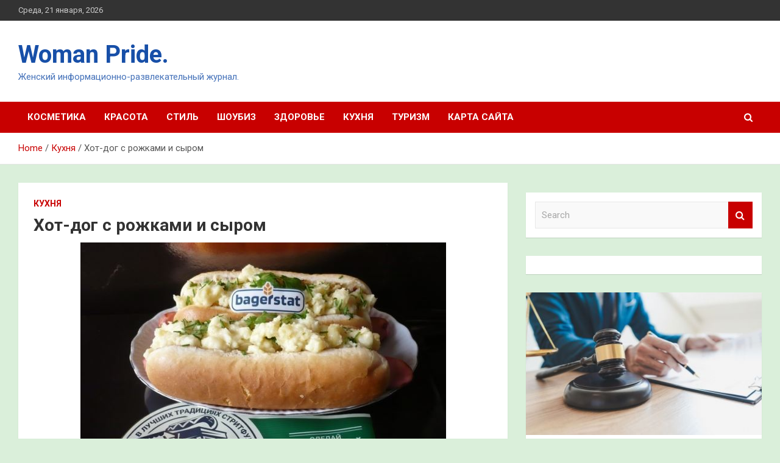

--- FILE ---
content_type: text/html; charset=UTF-8
request_url: https://kursykrc.ru/kuxnya/hot-dog-s-rojkami-i-syrom.html
body_size: 20063
content:
<!doctype html>
<html lang="ru-RU">
<head>
	<meta charset="UTF-8">
	<meta name="viewport" content="width=device-width, initial-scale=1, shrink-to-fit=no">
	<link rel="profile" href="https://gmpg.org/xfn/11">

	<meta name='robots' content='index, follow, max-image-preview:large, max-snippet:-1, max-video-preview:-1' />

	<!-- This site is optimized with the Yoast SEO plugin v25.3.1 - https://yoast.com/wordpress/plugins/seo/ -->
	<title>Хот-дог с рожками и сыром - Woman Pride.</title>
	<meta name="description" content="Хот-дог - популярная во многих странах уличная еда. В классическом рецепте обычно используют сосиску, кетчуп и горчицу. Но есть много других ингредиентов," />
	<link rel="canonical" href="https://kursykrc.ru/kuxnya/hot-dog-s-rojkami-i-syrom.html" />
	<meta property="og:locale" content="ru_RU" />
	<meta property="og:type" content="article" />
	<meta property="og:title" content="Хот-дог с рожками и сыром - Woman Pride." />
	<meta property="og:description" content="Хот-дог - популярная во многих странах уличная еда. В классическом рецепте обычно используют сосиску, кетчуп и горчицу. Но есть много других ингредиентов," />
	<meta property="og:url" content="https://kursykrc.ru/kuxnya/hot-dog-s-rojkami-i-syrom.html" />
	<meta property="og:site_name" content="Woman Pride." />
	<meta property="article:published_time" content="2023-05-12T10:10:29+00:00" />
	<meta property="og:image" content="https://kursykrc.ru/wp-content/uploads/2023/05/hot-dog-s-rozhkami-i-syrom-f8c953a.jpg" />
	<meta property="og:image:width" content="600" />
	<meta property="og:image:height" content="464" />
	<meta property="og:image:type" content="image/jpeg" />
	<meta name="author" content="admin" />
	<meta name="twitter:card" content="summary_large_image" />
	<meta name="twitter:label1" content="Написано автором" />
	<meta name="twitter:data1" content="admin" />
	<script type="application/ld+json" class="yoast-schema-graph">{"@context":"https://schema.org","@graph":[{"@type":"WebPage","@id":"https://kursykrc.ru/kuxnya/hot-dog-s-rojkami-i-syrom.html","url":"https://kursykrc.ru/kuxnya/hot-dog-s-rojkami-i-syrom.html","name":"Хот-дог с рожками и сыром - Woman Pride.","isPartOf":{"@id":"http://kursykrc.ru/#website"},"primaryImageOfPage":{"@id":"https://kursykrc.ru/kuxnya/hot-dog-s-rojkami-i-syrom.html#primaryimage"},"image":{"@id":"https://kursykrc.ru/kuxnya/hot-dog-s-rojkami-i-syrom.html#primaryimage"},"thumbnailUrl":"https://kursykrc.ru/wp-content/uploads/2023/05/hot-dog-s-rozhkami-i-syrom-f8c953a.jpg","datePublished":"2023-05-12T10:10:29+00:00","author":{"@id":"http://kursykrc.ru/#/schema/person/30b51bafbff0955c77eef8db57d537ab"},"description":"Хот-дог - популярная во многих странах уличная еда. В классическом рецепте обычно используют сосиску, кетчуп и горчицу. Но есть много других ингредиентов,","breadcrumb":{"@id":"https://kursykrc.ru/kuxnya/hot-dog-s-rojkami-i-syrom.html#breadcrumb"},"inLanguage":"ru-RU","potentialAction":[{"@type":"ReadAction","target":["https://kursykrc.ru/kuxnya/hot-dog-s-rojkami-i-syrom.html"]}]},{"@type":"ImageObject","inLanguage":"ru-RU","@id":"https://kursykrc.ru/kuxnya/hot-dog-s-rojkami-i-syrom.html#primaryimage","url":"https://kursykrc.ru/wp-content/uploads/2023/05/hot-dog-s-rozhkami-i-syrom-f8c953a.jpg","contentUrl":"https://kursykrc.ru/wp-content/uploads/2023/05/hot-dog-s-rozhkami-i-syrom-f8c953a.jpg","width":600,"height":464},{"@type":"BreadcrumbList","@id":"https://kursykrc.ru/kuxnya/hot-dog-s-rojkami-i-syrom.html#breadcrumb","itemListElement":[{"@type":"ListItem","position":1,"name":"Главная страница","item":"http://kursykrc.ru/"},{"@type":"ListItem","position":2,"name":"Хот-дог с рожками и сыром"}]},{"@type":"WebSite","@id":"http://kursykrc.ru/#website","url":"http://kursykrc.ru/","name":"Woman Pride.","description":"Женский информационно-развлекательный журнал.","potentialAction":[{"@type":"SearchAction","target":{"@type":"EntryPoint","urlTemplate":"http://kursykrc.ru/?s={search_term_string}"},"query-input":{"@type":"PropertyValueSpecification","valueRequired":true,"valueName":"search_term_string"}}],"inLanguage":"ru-RU"},{"@type":"Person","@id":"http://kursykrc.ru/#/schema/person/30b51bafbff0955c77eef8db57d537ab","name":"admin","image":{"@type":"ImageObject","inLanguage":"ru-RU","@id":"http://kursykrc.ru/#/schema/person/image/","url":"https://secure.gravatar.com/avatar/5fdb85cac86e45de2473cae2fb150b8501f466c267d3d07ed0727a97153d5b64?s=96&d=mm&r=g","contentUrl":"https://secure.gravatar.com/avatar/5fdb85cac86e45de2473cae2fb150b8501f466c267d3d07ed0727a97153d5b64?s=96&d=mm&r=g","caption":"admin"},"sameAs":["http://kursykrc.ru"],"url":"https://kursykrc.ru/author/admin"}]}</script>
	<!-- / Yoast SEO plugin. -->


<link rel='dns-prefetch' href='//fonts.googleapis.com' />
<link rel="alternate" title="oEmbed (JSON)" type="application/json+oembed" href="https://kursykrc.ru/wp-json/oembed/1.0/embed?url=https%3A%2F%2Fkursykrc.ru%2Fkuxnya%2Fhot-dog-s-rojkami-i-syrom.html" />
<link rel="alternate" title="oEmbed (XML)" type="text/xml+oembed" href="https://kursykrc.ru/wp-json/oembed/1.0/embed?url=https%3A%2F%2Fkursykrc.ru%2Fkuxnya%2Fhot-dog-s-rojkami-i-syrom.html&#038;format=xml" />
<style id='wp-img-auto-sizes-contain-inline-css' type='text/css'>
img:is([sizes=auto i],[sizes^="auto," i]){contain-intrinsic-size:3000px 1500px}
/*# sourceURL=wp-img-auto-sizes-contain-inline-css */
</style>
<style id='wp-block-library-inline-css' type='text/css'>
:root{--wp-block-synced-color:#7a00df;--wp-block-synced-color--rgb:122,0,223;--wp-bound-block-color:var(--wp-block-synced-color);--wp-editor-canvas-background:#ddd;--wp-admin-theme-color:#007cba;--wp-admin-theme-color--rgb:0,124,186;--wp-admin-theme-color-darker-10:#006ba1;--wp-admin-theme-color-darker-10--rgb:0,107,160.5;--wp-admin-theme-color-darker-20:#005a87;--wp-admin-theme-color-darker-20--rgb:0,90,135;--wp-admin-border-width-focus:2px}@media (min-resolution:192dpi){:root{--wp-admin-border-width-focus:1.5px}}.wp-element-button{cursor:pointer}:root .has-very-light-gray-background-color{background-color:#eee}:root .has-very-dark-gray-background-color{background-color:#313131}:root .has-very-light-gray-color{color:#eee}:root .has-very-dark-gray-color{color:#313131}:root .has-vivid-green-cyan-to-vivid-cyan-blue-gradient-background{background:linear-gradient(135deg,#00d084,#0693e3)}:root .has-purple-crush-gradient-background{background:linear-gradient(135deg,#34e2e4,#4721fb 50%,#ab1dfe)}:root .has-hazy-dawn-gradient-background{background:linear-gradient(135deg,#faaca8,#dad0ec)}:root .has-subdued-olive-gradient-background{background:linear-gradient(135deg,#fafae1,#67a671)}:root .has-atomic-cream-gradient-background{background:linear-gradient(135deg,#fdd79a,#004a59)}:root .has-nightshade-gradient-background{background:linear-gradient(135deg,#330968,#31cdcf)}:root .has-midnight-gradient-background{background:linear-gradient(135deg,#020381,#2874fc)}:root{--wp--preset--font-size--normal:16px;--wp--preset--font-size--huge:42px}.has-regular-font-size{font-size:1em}.has-larger-font-size{font-size:2.625em}.has-normal-font-size{font-size:var(--wp--preset--font-size--normal)}.has-huge-font-size{font-size:var(--wp--preset--font-size--huge)}.has-text-align-center{text-align:center}.has-text-align-left{text-align:left}.has-text-align-right{text-align:right}.has-fit-text{white-space:nowrap!important}#end-resizable-editor-section{display:none}.aligncenter{clear:both}.items-justified-left{justify-content:flex-start}.items-justified-center{justify-content:center}.items-justified-right{justify-content:flex-end}.items-justified-space-between{justify-content:space-between}.screen-reader-text{border:0;clip-path:inset(50%);height:1px;margin:-1px;overflow:hidden;padding:0;position:absolute;width:1px;word-wrap:normal!important}.screen-reader-text:focus{background-color:#ddd;clip-path:none;color:#444;display:block;font-size:1em;height:auto;left:5px;line-height:normal;padding:15px 23px 14px;text-decoration:none;top:5px;width:auto;z-index:100000}html :where(.has-border-color){border-style:solid}html :where([style*=border-top-color]){border-top-style:solid}html :where([style*=border-right-color]){border-right-style:solid}html :where([style*=border-bottom-color]){border-bottom-style:solid}html :where([style*=border-left-color]){border-left-style:solid}html :where([style*=border-width]){border-style:solid}html :where([style*=border-top-width]){border-top-style:solid}html :where([style*=border-right-width]){border-right-style:solid}html :where([style*=border-bottom-width]){border-bottom-style:solid}html :where([style*=border-left-width]){border-left-style:solid}html :where(img[class*=wp-image-]){height:auto;max-width:100%}:where(figure){margin:0 0 1em}html :where(.is-position-sticky){--wp-admin--admin-bar--position-offset:var(--wp-admin--admin-bar--height,0px)}@media screen and (max-width:600px){html :where(.is-position-sticky){--wp-admin--admin-bar--position-offset:0px}}

/*# sourceURL=wp-block-library-inline-css */
</style><style id='global-styles-inline-css' type='text/css'>
:root{--wp--preset--aspect-ratio--square: 1;--wp--preset--aspect-ratio--4-3: 4/3;--wp--preset--aspect-ratio--3-4: 3/4;--wp--preset--aspect-ratio--3-2: 3/2;--wp--preset--aspect-ratio--2-3: 2/3;--wp--preset--aspect-ratio--16-9: 16/9;--wp--preset--aspect-ratio--9-16: 9/16;--wp--preset--color--black: #000000;--wp--preset--color--cyan-bluish-gray: #abb8c3;--wp--preset--color--white: #ffffff;--wp--preset--color--pale-pink: #f78da7;--wp--preset--color--vivid-red: #cf2e2e;--wp--preset--color--luminous-vivid-orange: #ff6900;--wp--preset--color--luminous-vivid-amber: #fcb900;--wp--preset--color--light-green-cyan: #7bdcb5;--wp--preset--color--vivid-green-cyan: #00d084;--wp--preset--color--pale-cyan-blue: #8ed1fc;--wp--preset--color--vivid-cyan-blue: #0693e3;--wp--preset--color--vivid-purple: #9b51e0;--wp--preset--gradient--vivid-cyan-blue-to-vivid-purple: linear-gradient(135deg,rgb(6,147,227) 0%,rgb(155,81,224) 100%);--wp--preset--gradient--light-green-cyan-to-vivid-green-cyan: linear-gradient(135deg,rgb(122,220,180) 0%,rgb(0,208,130) 100%);--wp--preset--gradient--luminous-vivid-amber-to-luminous-vivid-orange: linear-gradient(135deg,rgb(252,185,0) 0%,rgb(255,105,0) 100%);--wp--preset--gradient--luminous-vivid-orange-to-vivid-red: linear-gradient(135deg,rgb(255,105,0) 0%,rgb(207,46,46) 100%);--wp--preset--gradient--very-light-gray-to-cyan-bluish-gray: linear-gradient(135deg,rgb(238,238,238) 0%,rgb(169,184,195) 100%);--wp--preset--gradient--cool-to-warm-spectrum: linear-gradient(135deg,rgb(74,234,220) 0%,rgb(151,120,209) 20%,rgb(207,42,186) 40%,rgb(238,44,130) 60%,rgb(251,105,98) 80%,rgb(254,248,76) 100%);--wp--preset--gradient--blush-light-purple: linear-gradient(135deg,rgb(255,206,236) 0%,rgb(152,150,240) 100%);--wp--preset--gradient--blush-bordeaux: linear-gradient(135deg,rgb(254,205,165) 0%,rgb(254,45,45) 50%,rgb(107,0,62) 100%);--wp--preset--gradient--luminous-dusk: linear-gradient(135deg,rgb(255,203,112) 0%,rgb(199,81,192) 50%,rgb(65,88,208) 100%);--wp--preset--gradient--pale-ocean: linear-gradient(135deg,rgb(255,245,203) 0%,rgb(182,227,212) 50%,rgb(51,167,181) 100%);--wp--preset--gradient--electric-grass: linear-gradient(135deg,rgb(202,248,128) 0%,rgb(113,206,126) 100%);--wp--preset--gradient--midnight: linear-gradient(135deg,rgb(2,3,129) 0%,rgb(40,116,252) 100%);--wp--preset--font-size--small: 13px;--wp--preset--font-size--medium: 20px;--wp--preset--font-size--large: 36px;--wp--preset--font-size--x-large: 42px;--wp--preset--spacing--20: 0.44rem;--wp--preset--spacing--30: 0.67rem;--wp--preset--spacing--40: 1rem;--wp--preset--spacing--50: 1.5rem;--wp--preset--spacing--60: 2.25rem;--wp--preset--spacing--70: 3.38rem;--wp--preset--spacing--80: 5.06rem;--wp--preset--shadow--natural: 6px 6px 9px rgba(0, 0, 0, 0.2);--wp--preset--shadow--deep: 12px 12px 50px rgba(0, 0, 0, 0.4);--wp--preset--shadow--sharp: 6px 6px 0px rgba(0, 0, 0, 0.2);--wp--preset--shadow--outlined: 6px 6px 0px -3px rgb(255, 255, 255), 6px 6px rgb(0, 0, 0);--wp--preset--shadow--crisp: 6px 6px 0px rgb(0, 0, 0);}:where(.is-layout-flex){gap: 0.5em;}:where(.is-layout-grid){gap: 0.5em;}body .is-layout-flex{display: flex;}.is-layout-flex{flex-wrap: wrap;align-items: center;}.is-layout-flex > :is(*, div){margin: 0;}body .is-layout-grid{display: grid;}.is-layout-grid > :is(*, div){margin: 0;}:where(.wp-block-columns.is-layout-flex){gap: 2em;}:where(.wp-block-columns.is-layout-grid){gap: 2em;}:where(.wp-block-post-template.is-layout-flex){gap: 1.25em;}:where(.wp-block-post-template.is-layout-grid){gap: 1.25em;}.has-black-color{color: var(--wp--preset--color--black) !important;}.has-cyan-bluish-gray-color{color: var(--wp--preset--color--cyan-bluish-gray) !important;}.has-white-color{color: var(--wp--preset--color--white) !important;}.has-pale-pink-color{color: var(--wp--preset--color--pale-pink) !important;}.has-vivid-red-color{color: var(--wp--preset--color--vivid-red) !important;}.has-luminous-vivid-orange-color{color: var(--wp--preset--color--luminous-vivid-orange) !important;}.has-luminous-vivid-amber-color{color: var(--wp--preset--color--luminous-vivid-amber) !important;}.has-light-green-cyan-color{color: var(--wp--preset--color--light-green-cyan) !important;}.has-vivid-green-cyan-color{color: var(--wp--preset--color--vivid-green-cyan) !important;}.has-pale-cyan-blue-color{color: var(--wp--preset--color--pale-cyan-blue) !important;}.has-vivid-cyan-blue-color{color: var(--wp--preset--color--vivid-cyan-blue) !important;}.has-vivid-purple-color{color: var(--wp--preset--color--vivid-purple) !important;}.has-black-background-color{background-color: var(--wp--preset--color--black) !important;}.has-cyan-bluish-gray-background-color{background-color: var(--wp--preset--color--cyan-bluish-gray) !important;}.has-white-background-color{background-color: var(--wp--preset--color--white) !important;}.has-pale-pink-background-color{background-color: var(--wp--preset--color--pale-pink) !important;}.has-vivid-red-background-color{background-color: var(--wp--preset--color--vivid-red) !important;}.has-luminous-vivid-orange-background-color{background-color: var(--wp--preset--color--luminous-vivid-orange) !important;}.has-luminous-vivid-amber-background-color{background-color: var(--wp--preset--color--luminous-vivid-amber) !important;}.has-light-green-cyan-background-color{background-color: var(--wp--preset--color--light-green-cyan) !important;}.has-vivid-green-cyan-background-color{background-color: var(--wp--preset--color--vivid-green-cyan) !important;}.has-pale-cyan-blue-background-color{background-color: var(--wp--preset--color--pale-cyan-blue) !important;}.has-vivid-cyan-blue-background-color{background-color: var(--wp--preset--color--vivid-cyan-blue) !important;}.has-vivid-purple-background-color{background-color: var(--wp--preset--color--vivid-purple) !important;}.has-black-border-color{border-color: var(--wp--preset--color--black) !important;}.has-cyan-bluish-gray-border-color{border-color: var(--wp--preset--color--cyan-bluish-gray) !important;}.has-white-border-color{border-color: var(--wp--preset--color--white) !important;}.has-pale-pink-border-color{border-color: var(--wp--preset--color--pale-pink) !important;}.has-vivid-red-border-color{border-color: var(--wp--preset--color--vivid-red) !important;}.has-luminous-vivid-orange-border-color{border-color: var(--wp--preset--color--luminous-vivid-orange) !important;}.has-luminous-vivid-amber-border-color{border-color: var(--wp--preset--color--luminous-vivid-amber) !important;}.has-light-green-cyan-border-color{border-color: var(--wp--preset--color--light-green-cyan) !important;}.has-vivid-green-cyan-border-color{border-color: var(--wp--preset--color--vivid-green-cyan) !important;}.has-pale-cyan-blue-border-color{border-color: var(--wp--preset--color--pale-cyan-blue) !important;}.has-vivid-cyan-blue-border-color{border-color: var(--wp--preset--color--vivid-cyan-blue) !important;}.has-vivid-purple-border-color{border-color: var(--wp--preset--color--vivid-purple) !important;}.has-vivid-cyan-blue-to-vivid-purple-gradient-background{background: var(--wp--preset--gradient--vivid-cyan-blue-to-vivid-purple) !important;}.has-light-green-cyan-to-vivid-green-cyan-gradient-background{background: var(--wp--preset--gradient--light-green-cyan-to-vivid-green-cyan) !important;}.has-luminous-vivid-amber-to-luminous-vivid-orange-gradient-background{background: var(--wp--preset--gradient--luminous-vivid-amber-to-luminous-vivid-orange) !important;}.has-luminous-vivid-orange-to-vivid-red-gradient-background{background: var(--wp--preset--gradient--luminous-vivid-orange-to-vivid-red) !important;}.has-very-light-gray-to-cyan-bluish-gray-gradient-background{background: var(--wp--preset--gradient--very-light-gray-to-cyan-bluish-gray) !important;}.has-cool-to-warm-spectrum-gradient-background{background: var(--wp--preset--gradient--cool-to-warm-spectrum) !important;}.has-blush-light-purple-gradient-background{background: var(--wp--preset--gradient--blush-light-purple) !important;}.has-blush-bordeaux-gradient-background{background: var(--wp--preset--gradient--blush-bordeaux) !important;}.has-luminous-dusk-gradient-background{background: var(--wp--preset--gradient--luminous-dusk) !important;}.has-pale-ocean-gradient-background{background: var(--wp--preset--gradient--pale-ocean) !important;}.has-electric-grass-gradient-background{background: var(--wp--preset--gradient--electric-grass) !important;}.has-midnight-gradient-background{background: var(--wp--preset--gradient--midnight) !important;}.has-small-font-size{font-size: var(--wp--preset--font-size--small) !important;}.has-medium-font-size{font-size: var(--wp--preset--font-size--medium) !important;}.has-large-font-size{font-size: var(--wp--preset--font-size--large) !important;}.has-x-large-font-size{font-size: var(--wp--preset--font-size--x-large) !important;}
/*# sourceURL=global-styles-inline-css */
</style>

<style id='classic-theme-styles-inline-css' type='text/css'>
/*! This file is auto-generated */
.wp-block-button__link{color:#fff;background-color:#32373c;border-radius:9999px;box-shadow:none;text-decoration:none;padding:calc(.667em + 2px) calc(1.333em + 2px);font-size:1.125em}.wp-block-file__button{background:#32373c;color:#fff;text-decoration:none}
/*# sourceURL=/wp-includes/css/classic-themes.min.css */
</style>
<link rel='stylesheet' id='bootstrap-style-css' href='https://kursykrc.ru/wp-content/themes/newscard/assets/library/bootstrap/css/bootstrap.min.css' type='text/css' media='all' />
<link rel='stylesheet' id='newscard-style-css' href='https://kursykrc.ru/wp-content/themes/newscard/style.css' type='text/css' media='all' />
<script type="text/javascript" src="https://kursykrc.ru/wp-includes/js/jquery/jquery.min.js" id="jquery-core-js"></script>
<script type="text/javascript" src="https://kursykrc.ru/wp-includes/js/jquery/jquery-migrate.min.js" id="jquery-migrate-js"></script>
<script type="text/javascript" id="wp-disable-css-lazy-load-js-extra">
/* <![CDATA[ */
var WpDisableAsyncLinks = {"wp-disable-font-awesome":"https://kursykrc.ru/wp-content/themes/newscard/assets/library/font-awesome/css/font-awesome.css","wp-disable-google-fonts":"//fonts.googleapis.com/css?family=Roboto:100,300,300i,400,400i,500,500i,700,700i"};
//# sourceURL=wp-disable-css-lazy-load-js-extra
/* ]]> */
</script>
<script type="text/javascript" src="https://kursykrc.ru/wp-content/plugins/wp-disable/js/css-lazy-load.min.js" id="wp-disable-css-lazy-load-js"></script>
<link rel="pingback" href="https://kursykrc.ru/xmlrpc.php">		<style type="text/css">
					.site-title a,
			.site-description {
				color: #174fa8;
			}
				</style>
		<style type="text/css" id="custom-background-css">
body.custom-background { background-color: #daefda; }
</style>
	<link rel="icon" href="https://kursykrc.ru/wp-content/uploads/2023/05/moda.png" sizes="32x32" />
<link rel="icon" href="https://kursykrc.ru/wp-content/uploads/2023/05/moda.png" sizes="192x192" />
<link rel="apple-touch-icon" href="https://kursykrc.ru/wp-content/uploads/2023/05/moda.png" />
<meta name="msapplication-TileImage" content="https://kursykrc.ru/wp-content/uploads/2023/05/moda.png" />
<link rel="alternate" type="application/rss+xml" title="RSS" href="https://kursykrc.ru/rsslatest.xml" /></head>

<body class="wp-singular post-template-default single single-post postid-1316 single-format-standard custom-background wp-theme-newscard theme-body">
<div id="page" class="site">
	<a class="skip-link screen-reader-text" href="#content">Skip to content</a>
	
	<header id="masthead" class="site-header">

					<div class="info-bar">
				<div class="container">
					<div class="row gutter-10">
						<div class="col col-sm contact-section">
							<div class="date">
								<ul><li>Среда, 21 января, 2026</li></ul>
							</div>
						</div><!-- .contact-section -->

											</div><!-- .row -->
          		</div><!-- .container -->
        	</div><!-- .infobar -->
        		<nav class="navbar navbar-expand-lg d-block">
			<div class="navbar-head" >
				<div class="container">
					<div class="row navbar-head-row align-items-center">
						<div class="col-lg-4">
							<div class="site-branding navbar-brand">
																	<h2 class="site-title"><a href="https://kursykrc.ru/" rel="home">Woman Pride.</a></h2>
																	<p class="site-description">Женский информационно-развлекательный журнал.</p>
															</div><!-- .site-branding .navbar-brand -->
						</div>
											</div><!-- .row -->
				</div><!-- .container -->
			</div><!-- .navbar-head -->
			<div class="navigation-bar">
				<div class="navigation-bar-top">
					<div class="container">
						<button class="navbar-toggler menu-toggle" type="button" data-toggle="collapse" data-target="#navbarCollapse" aria-controls="navbarCollapse" aria-expanded="false" aria-label="Toggle navigation"></button>
						<span class="search-toggle"></span>
					</div><!-- .container -->
					<div class="search-bar">
						<div class="container">
							<div class="search-block off">
								<form action="https://kursykrc.ru/" method="get" class="search-form">
	<label class="assistive-text"> Search </label>
	<div class="input-group">
		<input type="search" value="" placeholder="Search" class="form-control s" name="s">
		<div class="input-group-prepend">
			<button class="btn btn-theme">Search</button>
		</div>
	</div>
</form><!-- .search-form -->
							</div><!-- .search-box -->
						</div><!-- .container -->
					</div><!-- .search-bar -->
				</div><!-- .navigation-bar-top -->
				<div class="navbar-main">
					<div class="container">
						<div class="collapse navbar-collapse" id="navbarCollapse">
							<div id="site-navigation" class="main-navigation nav-uppercase" role="navigation">
								<ul class="nav-menu navbar-nav d-lg-block"><li id="menu-item-150" class="menu-item menu-item-type-taxonomy menu-item-object-category menu-item-150"><a href="https://kursykrc.ru/category/kosmetika">Косметика</a></li>
<li id="menu-item-151" class="menu-item menu-item-type-taxonomy menu-item-object-category menu-item-151"><a href="https://kursykrc.ru/category/krasota">Красота</a></li>
<li id="menu-item-154" class="menu-item menu-item-type-taxonomy menu-item-object-category menu-item-154"><a href="https://kursykrc.ru/category/stil">Стиль</a></li>
<li id="menu-item-156" class="menu-item menu-item-type-taxonomy menu-item-object-category menu-item-156"><a href="https://kursykrc.ru/category/shoubiz">Шоубиз</a></li>
<li id="menu-item-153" class="menu-item menu-item-type-taxonomy menu-item-object-category menu-item-153"><a href="https://kursykrc.ru/category/zdorove">Здоровье</a></li>
<li id="menu-item-155" class="menu-item menu-item-type-taxonomy menu-item-object-category current-post-ancestor current-menu-parent current-post-parent menu-item-155"><a href="https://kursykrc.ru/category/kuxnya">Кухня</a></li>
<li id="menu-item-152" class="menu-item menu-item-type-taxonomy menu-item-object-category menu-item-152"><a href="https://kursykrc.ru/category/turizm">Туризм</a></li>
<li id="menu-item-157" class="menu-item menu-item-type-post_type menu-item-object-page menu-item-157"><a href="https://kursykrc.ru/karta-sajta">Карта сайта</a></li>
</ul>							</div><!-- #site-navigation .main-navigation -->
						</div><!-- .navbar-collapse -->
						<div class="nav-search">
							<span class="search-toggle"></span>
						</div><!-- .nav-search -->
					</div><!-- .container -->
				</div><!-- .navbar-main -->
			</div><!-- .navigation-bar -->
		</nav><!-- .navbar -->

		
		
					<div id="breadcrumb">
				<div class="container">
					<div role="navigation" aria-label="Breadcrumbs" class="breadcrumb-trail breadcrumbs" itemprop="breadcrumb"><ul class="trail-items" itemscope itemtype="http://schema.org/BreadcrumbList"><meta name="numberOfItems" content="3" /><meta name="itemListOrder" content="Ascending" /><li itemprop="itemListElement" itemscope itemtype="http://schema.org/ListItem" class="trail-item trail-begin"><a href="https://kursykrc.ru" rel="home" itemprop="item"><span itemprop="name">Home</span></a><meta itemprop="position" content="1" /></li><li itemprop="itemListElement" itemscope itemtype="http://schema.org/ListItem" class="trail-item"><a href="https://kursykrc.ru/category/kuxnya" itemprop="item"><span itemprop="name">Кухня</span></a><meta itemprop="position" content="2" /></li><li itemprop="itemListElement" itemscope itemtype="http://schema.org/ListItem" class="trail-item trail-end"><span itemprop="name">Хот-дог с рожками и сыром</span><meta itemprop="position" content="3" /></li></ul></div>				</div>
			</div><!-- .breadcrumb -->
			</header><!-- #masthead -->
	<div id="content" class="site-content ">
		<div class="container">
							<div class="row justify-content-center site-content-row">
			<div id="primary" class="col-lg-8 content-area">		<main id="main" class="site-main">

				<div class="post-1316 post type-post status-publish format-standard has-post-thumbnail hentry category-kuxnya tag-dlya-detej tag-na-zavtrak tag-na-obed tag-na-poldnik tag-na-uzhin">

		
				<div class="entry-meta category-meta">
					<div class="cat-links"><a href="https://kursykrc.ru/category/kuxnya" rel="category tag">Кухня</a></div>
				</div><!-- .entry-meta -->

			
					<header class="entry-header">
				<h1 class="entry-title">Хот-дог с рожками и сыром</h1>
									<div class="entry-meta">
											</div><!-- .entry-meta -->
								</header>
				<div class="entry-content">
			<p> <img decoding="async" alt="Хот-дог с рожками и сыром" src="/wp-content/uploads/2023/05/hot-dog-s-rozhkami-i-syrom-f8c953a.jpg" class="aligncenter" />              </p>
<p>Хот-дог &#8212; популярная во многих странах уличная еда. В классическом рецепте обычно используют сосиску, кетчуп и горчицу. Но есть много других ингредиентов, которые могут сделать это уличное блюдо вкуснее. Предлагаю вам приготовить хот-доги с начинкой из рожков с сыром, <span id="more-1316"></span>получается сытное, простое и очень вкусное блюдо, а если к ним добавить ещё и аппетитную обжаренную сосиску &#8212; это просто потрясающая начинка для хот-догов. Сначала приготовьте сливочно-сырный соус и смешайте его с рожками. Положите обжаренные сосиски на разрезанные длинные булочки для хот-догов ТМ &quot;Bagerstat&quot;, а сверху выложите рожки с сыром. С ними хот-дог станет ещё сытнее, и вам не потребуются дополнительные соусы для сосиски. Угощайтесь!</p>
<p>       Категория:                                       Закуски                                                                 Бутерброды                                                                 Закрытый бутерброд                               </p>
<h2>Ингредиенты для &laquo;Хот-дог с рожками и сыром&raquo;:</h2>
<ul>
<li itemprop="recipeIngredient">                                                                      Булочка                                                                 (для хот-дога ТМ &quot;Bagerstat&quot;)                               &mdash;                 2 шт                           </li>
<li itemprop="recipeIngredient">                                                                      Сосиска                                                                                                &mdash;                 2 шт                           </li>
<li itemprop="recipeIngredient">                                                                      Сыр полутвердый                                                                                                &mdash;                 100 г                           </li>
<li itemprop="recipeIngredient">                                                                      Пармезан                                                                                                &mdash;                 50 г                           </li>
<li itemprop="recipeIngredient">                                                                      Рожки                                                                                                &mdash;                 100 г                           </li>
<li itemprop="recipeIngredient">                                                                      Молоко                                                                                                &mdash;                 200 мл                           </li>
<li itemprop="recipeIngredient">                                                                      Сливки                                                                 (33%)                               &mdash;                 100 мл                           </li>
<li itemprop="recipeIngredient">                                                                      Мука пшеничная                                      /                                        Мука                                                                                                &mdash;                 2 ст. л.                           </li>
<li itemprop="recipeIngredient">                                                                      Масло сливочное                                                                                                &mdash;                 20 г                           </li>
<li itemprop="recipeIngredient">                                                                      Масло растительное                                                                 (для смазывания)                           </li>
<li itemprop="recipeIngredient">                                                                      Зелень                                                                 (для украшения)                           </li>
</ul>
<h2>Пищевая и энергетическая ценность:</h2>
<p>                                            <strong>Готового блюда</strong>                                                          ккал              <br />              <strong itemprop="calories">                  2361.5 ккал              </strong>                                      белки              <br />              <strong itemprop="proteinContent">                  85.4 г              </strong>                                      жиры              <br />              <strong itemprop="fatContent">                  131.6 г              </strong>                                      углеводы              <br />              <strong itemprop="carbohydrateContent">                  200 г              </strong>                                                                                  <strong>100 г блюда</strong>                                            ккал<br /><strong>238.5 ккал</strong>            белки<br /><strong>8.6 г</strong>            жиры<br /><strong>13.3 г</strong>            углеводы<br /><strong>20.2 г</strong>                                                 <br />     <center></center>              </p>
<h2>Рецепт &laquo;Хот-дог с рожками и сыром&raquo;:</h2>
<ul itemprop="recipeInstructions">
<li class="cooking-bl">
<p> <img decoding="async" alt="Хот-дог с рожками и сыром" src="/wp-content/uploads/2023/05/hot-dog-s-rozhkami-i-syrom-8af8396.jpg" class="aligncenter" />                                                                </p>
<p>В кастрюле вскипятите подсоленную воду. Добавьте рожки и варите в соответствии с рекомендацией на упаковке до состояния аль денте. Затем слейте воду и остудите рожки.</p>
</li>
<li class="cooking-bl">
<p> <img decoding="async" alt="Хот-дог с рожками и сыром" src="/wp-content/uploads/2023/05/hot-dog-s-rozhkami-i-syrom-2b01982.jpg" class="aligncenter" />                                                                </p>
<p>В сковороде на умеренном огне растопите сливочное масло. Добавьте в сливочное масло муку и мешайте, около 5 минут, не давая смеси зажариться. </p>
</li>
<li class="cooking-bl">
<p> <img decoding="async" alt="Хот-дог с рожками и сыром" src="/wp-content/uploads/2023/05/hot-dog-s-rozhkami-i-syrom-c3f73bb.jpg" class="aligncenter" />                                                                </p>
<p>В сотейнике на умеренном огне нагрейте молоко и влейте в него жирные сливки (но не кипятите). Затем добавьте тёплое молоко со сливками в сковороду с мукой и сливочным маслом и всё хорошо перемешайте. Доведите до кипения и варите, помешивая, около 10 минут. Добавьте в молочную смесь сыры натертые на мелкой терке и мешайте, пока сыр не расплавится, 2-3 минуты (не доводите до кипения). </p>
</li>
<li class="cooking-bl">
<p> <img decoding="async" alt="Хот-дог с рожками и сыром" src="/wp-content/uploads/2023/05/hot-dog-s-rozhkami-i-syrom-63fe945.jpg" class="aligncenter" />                                                                </p>
<p>Снимите сковороду с плиты и измельчите погружным блендером молочно-сырную смесь до однородной консистенции. Дайте смеси остыть до комнатной температуры и смешайте с отваренными рожками. </p>
</li>
<li class="cooking-bl">
<p> <img decoding="async" alt="Хот-дог с рожками и сыром" src="/wp-content/uploads/2023/05/hot-dog-s-rozhkami-i-syrom-1f681b8.jpg" class="aligncenter" />                                                                </p>
<p> Для приготовления хот-догов я буду использовать булочки ТМ &quot;Bagerstat&quot;. Булочки аккуратно разъедините на две половинки. Слегка смажьте растительным маслом сковороду-гриль и нагрейте её. Обжарьте булочки срезом вниз.</p>
</li>
<li class="cooking-bl">
<p> <img decoding="async" alt="Хот-дог с рожками и сыром" src="/wp-content/uploads/2023/05/hot-dog-s-rozhkami-i-syrom-317a32c.jpg" class="aligncenter" />                                                                </p>
<p>Также на сковороде-гриль поджарьте сосиски, около 5 минут. </p>
</li>
<li class="cooking-bl">
<p> <img decoding="async" alt="Хот-дог с рожками и сыром" src="/wp-content/uploads/2023/05/hot-dog-s-rozhkami-i-syrom-54cb6ce.jpg" class="aligncenter" />                                                                </p>
<p>Положите сосиску на булочку.</p>
</li>
<li class="cooking-bl">
<p> <img decoding="async" alt="Хот-дог с рожками и сыром" src="/wp-content/uploads/2023/05/hot-dog-s-rozhkami-i-syrom-2bb30fe.jpg" class="aligncenter" />                                                                </p>
<p>Разогрейте рожки с сыром на сковороде, посолите и поперчите. А затем сверху на сосиску выложите рожки с сыром. </p>
</li>
<li class="cooking-bl">
<p> <img decoding="async" alt="Хот-дог с рожками и сыром" src="/wp-content/uploads/2023/05/hot-dog-s-rozhkami-i-syrom-6f6bed1.jpg" class="aligncenter" />                                                                </p>
<p>По желанию можете посыпать любой зеленью. И сразу же подаём к столу.</p>
<p>  Приятного аппетита!</p>
</li>
</ul>
<p> <img decoding="async" alt="Хот-дог с рожками и сыром" src="/wp-content/uploads/2023/05/hot-dog-s-rozhkami-i-syrom-19b1390.jpg" class="aligncenter" /> </p>
<p> <img decoding="async" alt="Хот-дог с рожками и сыром" src="/wp-content/uploads/2023/05/hot-dog-s-rozhkami-i-syrom-caa8725.jpg" class="aligncenter" /> </p>
<p> <img decoding="async" alt="Хот-дог с рожками и сыром" src="/wp-content/uploads/2023/05/hot-dog-s-rozhkami-i-syrom-fd4f3e3.jpg" class="aligncenter" /></p>
<p>Источник: <a href="https://www.povarenok.ru/recipes/show/178875/" rel="nofollow noopener" target="_blank">povarenok.ru</a> </p>
		</div><!-- entry-content -->

		<footer class="entry-meta"><span class="tag-links"><span class="label">Tags:</span> <a href="https://kursykrc.ru/tag/dlya-detej" rel="tag">Для детей</a>, <a href="https://kursykrc.ru/tag/na-zavtrak" rel="tag">На завтрак</a>, <a href="https://kursykrc.ru/tag/na-obed" rel="tag">На обед</a>, <a href="https://kursykrc.ru/tag/na-poldnik" rel="tag">На полдник</a>, <a href="https://kursykrc.ru/tag/na-uzhin" rel="tag">На ужин</a></span><!-- .tag-links --></footer><!-- .entry-meta -->	</div><!-- .post-1316 -->

	<nav class="navigation post-navigation" aria-label="Записи">
		<h2 class="screen-reader-text">Навигация по записям</h2>
		<div class="nav-links"><div class="nav-previous"><a href="https://kursykrc.ru/kuxnya/valliiskii-byrger.html" rel="prev">Валлийский бургер</a></div><div class="nav-next"><a href="https://kursykrc.ru/shoubiz/dyhovnoe-zaveshanie-chto-valentin-udashkin-ostavil-posle-sebia.html" rel="next">Духовное завещание: что Валентин Юдашкин оставил после себя</a></div></div>
	</nav>
		</main><!-- #main -->
	</div><!-- #primary -->



<aside id="secondary" class="col-lg-4 widget-area" role="complementary">
	<div class="sticky-sidebar">
<p></p>
<p>

		<section id="search-2" class="widget widget_search"><form action="https://kursykrc.ru/" method="get" class="search-form">
	<label class="assistive-text"> Search </label>
	<div class="input-group">
		<input type="search" value="" placeholder="Search" class="form-control s" name="s">
		<div class="input-group-prepend">
			<button class="btn btn-theme">Search</button>
		</div>
	</div>
</form><!-- .search-form -->
</section><section id="execphp-2" class="widget widget_execphp">			<div class="execphpwidget"></div>
		</section><section id="newscard_horizontal_vertical_posts-2" class="widget newscard-widget-horizontal-vertical-posts">				<div class="row gutter-parent-14 post-vertical">
			<div class="col-md-6 first-col">
										<div class="post-boxed main-post clearfix">
											<div class="post-img-wrap">
							<a href="https://kursykrc.ru/zdorove/rykovoditeli-chastnoi-kliniki-v-barnayle-polychili-yslovnye-sroki-za-hishenie-100-mln-ryblei-iz-oms.html" class="post-img" style="background-image: url('https://kursykrc.ru/wp-content/uploads/2023/05/rukovoditeli-chastnoj-kliniki-v-barnaule-poluchili-uslovnye-sroki-za-hishhenie-100-mln-rublej-iz-oms-959a1df.jpg');"></a>
						</div>
										<div class="post-content">
						<div class="entry-meta category-meta">
							<div class="cat-links"><a href="https://kursykrc.ru/category/zdorove" rel="category tag">Здоровье</a></div>
						</div><!-- .entry-meta -->
						<h3 class="entry-title"><a href="https://kursykrc.ru/zdorove/rykovoditeli-chastnoi-kliniki-v-barnayle-polychili-yslovnye-sroki-za-hishenie-100-mln-ryblei-iz-oms.html">Руководители частной клиники в Барнауле получили условные сроки за хищение 100 млн рублей из ОМС</a></h3>						<div class="entry-meta">
						</div>
						<div class="entry-content">
							<p>Три топ-менеджера частной клиники «Добрый доктор» в Барнауле признаны виновными в мошенничестве на сумму более 100 млн руб. Они приговорены судом к условным срокам. Директор и заместитель главного врача барнаульского&hellip; </p>
						</div><!-- .entry-content -->
					</div>
				</div><!-- post-boxed -->
			</div>
			<div class="col-md-6 second-col">
												<div class="post-boxed inlined clearfix">
													<div class="post-img-wrap">
								<a href="https://kursykrc.ru/zdorove/minzdrav-schitaet-zakrytie-ofisa-voz-v-moskve-politizirovannym-resheniem.html" class="post-img" style="background-image: url('https://kursykrc.ru/wp-content/uploads/2023/05/minzdrav-schitaet-zakrytie-ofisa-voz-v-moskve-politizirovannym-resheniem-c72f94f-300x200.jpg');"></a>
							</div>
												<div class="post-content">
							<div class="entry-meta category-meta">
								<div class="cat-links"><a href="https://kursykrc.ru/category/zdorove" rel="category tag">Здоровье</a></div>
							</div><!-- .entry-meta -->
							<h3 class="entry-title"><a href="https://kursykrc.ru/zdorove/minzdrav-schitaet-zakrytie-ofisa-voz-v-moskve-politizirovannym-resheniem.html">Минздрав считает закрытие офиса ВОЗ в Москве политизированным решением</a></h3>							<div class="entry-meta">
							</div>
						</div>
					</div><!-- .post-boxed -->
													<div class="post-boxed inlined clearfix">
													<div class="post-img-wrap">
								<a href="https://kursykrc.ru/zdorove/sergei-saiganov-vo-vtoroi-raz-izbran-rektorom-szgmy-im-mechnikova.html" class="post-img" style="background-image: url('https://kursykrc.ru/wp-content/uploads/2023/05/sergej-sajganov-vo-vtoroj-raz-izbran-rektorom-szgmu-im-mechnikova-effb9b6-300x200.jpg');"></a>
							</div>
												<div class="post-content">
							<div class="entry-meta category-meta">
								<div class="cat-links"><a href="https://kursykrc.ru/category/zdorove" rel="category tag">Здоровье</a></div>
							</div><!-- .entry-meta -->
							<h3 class="entry-title"><a href="https://kursykrc.ru/zdorove/sergei-saiganov-vo-vtoroi-raz-izbran-rektorom-szgmy-im-mechnikova.html">Сергей Сайганов во второй раз избран ректором СЗГМУ им. Мечникова</a></h3>							<div class="entry-meta">
							</div>
						</div>
					</div><!-- .post-boxed -->
													<div class="post-boxed inlined clearfix">
													<div class="post-img-wrap">
								<a href="https://kursykrc.ru/zdorove/voz-zaiavila-o-potere-v-mire-336-mln-let-jizni-iz-za-covid-19.html" class="post-img" style="background-image: url('https://kursykrc.ru/wp-content/uploads/2023/05/voz-zajavila-o-potere-v-mire-336-mln-let-zhizni-iz-za-covid-19-a70238d-300x200.jpg');"></a>
							</div>
												<div class="post-content">
							<div class="entry-meta category-meta">
								<div class="cat-links"><a href="https://kursykrc.ru/category/zdorove" rel="category tag">Здоровье</a></div>
							</div><!-- .entry-meta -->
							<h3 class="entry-title"><a href="https://kursykrc.ru/zdorove/voz-zaiavila-o-potere-v-mire-336-mln-let-jizni-iz-za-covid-19.html">ВОЗ заявила о потере в мире 336 млн лет жизни из-за COVID-19</a></h3>							<div class="entry-meta">
							</div>
						</div>
					</div><!-- .post-boxed -->
													<div class="post-boxed inlined clearfix">
													<div class="post-img-wrap">
								<a href="https://kursykrc.ru/zdorove/pravitelstvo-napravit-na-zdravoohranenie-novyh-regionov-v-2023-gody-bolshe-2-mlrd-ryblei.html" class="post-img" style="background-image: url('https://kursykrc.ru/wp-content/uploads/2023/05/pravitelstvo-napravit-na-zdravoohranenie-novyh-regionov-v-2023-godu-bolshe-2-mlrd-rublej-615f5aa-300x200.jpg');"></a>
							</div>
												<div class="post-content">
							<div class="entry-meta category-meta">
								<div class="cat-links"><a href="https://kursykrc.ru/category/zdorove" rel="category tag">Здоровье</a></div>
							</div><!-- .entry-meta -->
							<h3 class="entry-title"><a href="https://kursykrc.ru/zdorove/pravitelstvo-napravit-na-zdravoohranenie-novyh-regionov-v-2023-gody-bolshe-2-mlrd-ryblei.html">Правительство направит на здравоохранение новых регионов в 2023 году больше 2 млрд рублей</a></h3>							<div class="entry-meta">
							</div>
						</div>
					</div><!-- .post-boxed -->
												</div>
		</div><!-- .row gutter-parent-14 -->

		</section><!-- .widget_featured_post --><section id="newscard_horizontal_vertical_posts-3" class="widget newscard-widget-horizontal-vertical-posts">				<div class="row gutter-parent-14 post-vertical">
			<div class="col-md-6 first-col">
										<div class="post-boxed main-post clearfix">
											<div class="post-img-wrap">
							<a href="https://kursykrc.ru/kuxnya/sparja-s-krevetkami.html" class="post-img" style="background-image: url('https://kursykrc.ru/wp-content/uploads/2023/05/sparzha-s-krevetkami-099e36c.jpg');"></a>
						</div>
										<div class="post-content">
						<div class="entry-meta category-meta">
							<div class="cat-links"><a href="https://kursykrc.ru/category/kuxnya" rel="category tag">Кухня</a></div>
						</div><!-- .entry-meta -->
						<h3 class="entry-title"><a href="https://kursykrc.ru/kuxnya/sparja-s-krevetkami.html">Спаржа с креветками</a></h3>						<div class="entry-meta">
						</div>
						<div class="entry-content">
							<p>Готовим полезный ужин из весенней спаржи и креветок с чесноком Категория: Горячие блюда Блюда из овощей</p>
						</div><!-- .entry-content -->
					</div>
				</div><!-- post-boxed -->
			</div>
			<div class="col-md-6 second-col">
												<div class="post-boxed inlined clearfix">
													<div class="post-img-wrap">
								<a href="https://kursykrc.ru/kuxnya/zakyska-iz-seldi.html" class="post-img" style="background-image: url('https://kursykrc.ru/wp-content/uploads/2023/05/zakuska-iz-seldi-6cab2e6-300x232.jpg');"></a>
							</div>
												<div class="post-content">
							<div class="entry-meta category-meta">
								<div class="cat-links"><a href="https://kursykrc.ru/category/kuxnya" rel="category tag">Кухня</a></div>
							</div><!-- .entry-meta -->
							<h3 class="entry-title"><a href="https://kursykrc.ru/kuxnya/zakyska-iz-seldi.html">Закуска из сельди</a></h3>							<div class="entry-meta">
							</div>
						</div>
					</div><!-- .post-boxed -->
													<div class="post-boxed inlined clearfix">
													<div class="post-img-wrap">
								<a href="https://kursykrc.ru/kuxnya/salaka-v-tomatnom-soyse-s-ovoshami.html" class="post-img" style="background-image: url('https://kursykrc.ru/wp-content/uploads/2023/05/salaka-v-tomatnom-souse-s-ovoshhami-c408ef4-300x232.jpg');"></a>
							</div>
												<div class="post-content">
							<div class="entry-meta category-meta">
								<div class="cat-links"><a href="https://kursykrc.ru/category/kuxnya" rel="category tag">Кухня</a></div>
							</div><!-- .entry-meta -->
							<h3 class="entry-title"><a href="https://kursykrc.ru/kuxnya/salaka-v-tomatnom-soyse-s-ovoshami.html">Салака в томатном соусе с овощами</a></h3>							<div class="entry-meta">
							</div>
						</div>
					</div><!-- .post-boxed -->
													<div class="post-boxed inlined clearfix">
													<div class="post-img-wrap">
								<a href="https://kursykrc.ru/kuxnya/dachnyi-salat-so-sparjei.html" class="post-img" style="background-image: url('https://kursykrc.ru/wp-content/uploads/2023/05/dachnyj-salat-so-sparzhej-962ecdb-300x232.jpg');"></a>
							</div>
												<div class="post-content">
							<div class="entry-meta category-meta">
								<div class="cat-links"><a href="https://kursykrc.ru/category/kuxnya" rel="category tag">Кухня</a></div>
							</div><!-- .entry-meta -->
							<h3 class="entry-title"><a href="https://kursykrc.ru/kuxnya/dachnyi-salat-so-sparjei.html">Дачный салат со спаржей</a></h3>							<div class="entry-meta">
							</div>
						</div>
					</div><!-- .post-boxed -->
													<div class="post-boxed inlined clearfix">
													<div class="post-img-wrap">
								<a href="https://kursykrc.ru/kuxnya/nochnaia-ovsianka-na-soevom-moloke.html" class="post-img" style="background-image: url('https://kursykrc.ru/wp-content/uploads/2023/05/nochnaja-ovsjanka-na-soevom-moloke-96bf76e-300x232.jpg');"></a>
							</div>
												<div class="post-content">
							<div class="entry-meta category-meta">
								<div class="cat-links"><a href="https://kursykrc.ru/category/kuxnya" rel="category tag">Кухня</a></div>
							</div><!-- .entry-meta -->
							<h3 class="entry-title"><a href="https://kursykrc.ru/kuxnya/nochnaia-ovsianka-na-soevom-moloke.html">Ночная овсянка на соевом молоке</a></h3>							<div class="entry-meta">
							</div>
						</div>
					</div><!-- .post-boxed -->
												</div>
		</div><!-- .row gutter-parent-14 -->

		</section><!-- .widget_featured_post --><section id="tag_cloud-2" class="widget widget_tag_cloud"><h3 class="widget-title">Метки</h3><div class="tagcloud"><a href="https://kursykrc.ru/tag/aviasoobshhenie" class="tag-cloud-link tag-link-287 tag-link-position-1" style="font-size: 8pt;" aria-label="Авиасообщение (7 элементов)">Авиасообщение</a>
<a href="https://kursykrc.ru/tag/aktery" class="tag-cloud-link tag-link-59 tag-link-position-2" style="font-size: 12.8pt;" aria-label="Актеры (23 элемента)">Актеры</a>
<a href="https://kursykrc.ru/tag/bystryj-zavtrak" class="tag-cloud-link tag-link-86 tag-link-position-3" style="font-size: 8.5pt;" aria-label="Быстрый завтрак (8 элементов)">Быстрый завтрак</a>
<a href="https://kursykrc.ru/tag/vsu" class="tag-cloud-link tag-link-33 tag-link-position-4" style="font-size: 11.3pt;" aria-label="ВСУ (16 элементов)">ВСУ</a>
<a href="https://kursykrc.ru/tag/video-novosti" class="tag-cloud-link tag-link-118 tag-link-position-5" style="font-size: 11.3pt;" aria-label="Видео новости (16 элементов)">Видео новости</a>
<a href="https://kursykrc.ru/tag/gruziya" class="tag-cloud-link tag-link-285 tag-link-position-6" style="font-size: 8.5pt;" aria-label="Грузия (8 элементов)">Грузия</a>
<a href="https://kursykrc.ru/tag/gubnaya-pomada" class="tag-cloud-link tag-link-9 tag-link-position-7" style="font-size: 9pt;" aria-label="Губная помада (9 элементов)">Губная помада</a>
<a href="https://kursykrc.ru/tag/deti" class="tag-cloud-link tag-link-65 tag-link-position-8" style="font-size: 13.6pt;" aria-label="Дети (28 элементов)">Дети</a>
<a href="https://kursykrc.ru/tag/dlya-detej" class="tag-cloud-link tag-link-46 tag-link-position-9" style="font-size: 15.6pt;" aria-label="Для детей (45 элементов)">Для детей</a>
<a href="https://kursykrc.ru/tag/zdorove" class="tag-cloud-link tag-link-98 tag-link-position-10" style="font-size: 11pt;" aria-label="Здоровье (15 элементов)">Здоровье</a>
<a href="https://kursykrc.ru/tag/znamenitosti" class="tag-cloud-link tag-link-12 tag-link-position-11" style="font-size: 20.5pt;" aria-label="Знаменитости (139 элементов)">Знаменитости</a>
<a href="https://kursykrc.ru/tag/kino" class="tag-cloud-link tag-link-153 tag-link-position-12" style="font-size: 9.8pt;" aria-label="Кино (11 элементов)">Кино</a>
<a href="https://kursykrc.ru/tag/konkurs-grilmaniya-s-bulochkami-bagerstat" class="tag-cloud-link tag-link-80 tag-link-position-13" style="font-size: 14.9pt;" aria-label="Конкурс &quot;Грильмания с булочками Bagerstat&quot; (38 элементов)">Конкурс &quot;Грильмания с булочками Bagerstat&quot;</a>
<a href="https://kursykrc.ru/tag/konkursnye-recepty" class="tag-cloud-link tag-link-79 tag-link-position-14" style="font-size: 15.2pt;" aria-label="Конкурсные рецепты (41 элемент)">Конкурсные рецепты</a>
<a href="https://kursykrc.ru/tag/krasota" class="tag-cloud-link tag-link-21 tag-link-position-15" style="font-size: 21.3pt;" aria-label="Красота (170 элементов)">Красота</a>
<a href="https://kursykrc.ru/tag/leto-2023" class="tag-cloud-link tag-link-5 tag-link-position-16" style="font-size: 12.8pt;" aria-label="Лето 2023 (23 элемента)">Лето 2023</a>
<a href="https://kursykrc.ru/tag/lyuks" class="tag-cloud-link tag-link-6 tag-link-position-17" style="font-size: 13.3pt;" aria-label="Люкс (26 элементов)">Люкс</a>
<a href="https://kursykrc.ru/tag/medicina" class="tag-cloud-link tag-link-43 tag-link-position-18" style="font-size: 19pt;" aria-label="Медицина (100 элементов)">Медицина</a>
<a href="https://kursykrc.ru/tag/moda" class="tag-cloud-link tag-link-25 tag-link-position-19" style="font-size: 22pt;" aria-label="Мода (198 элементов)">Мода</a>
<a href="https://kursykrc.ru/tag/moskva" class="tag-cloud-link tag-link-103 tag-link-position-20" style="font-size: 10.5pt;" aria-label="Москва (13 элементов)">Москва</a>
<a href="https://kursykrc.ru/tag/muzyka" class="tag-cloud-link tag-link-226 tag-link-position-21" style="font-size: 12.8pt;" aria-label="Музыка (23 элемента)">Музыка</a>
<a href="https://kursykrc.ru/tag/na-vtoroe" class="tag-cloud-link tag-link-147 tag-link-position-22" style="font-size: 9pt;" aria-label="На второе (9 элементов)">На второе</a>
<a href="https://kursykrc.ru/tag/na-desert" class="tag-cloud-link tag-link-47 tag-link-position-23" style="font-size: 9pt;" aria-label="На десерт (9 элементов)">На десерт</a>
<a href="https://kursykrc.ru/tag/na-zavtrak" class="tag-cloud-link tag-link-51 tag-link-position-24" style="font-size: 16.1pt;" aria-label="На завтрак (50 элементов)">На завтрак</a>
<a href="https://kursykrc.ru/tag/na-zakusku" class="tag-cloud-link tag-link-128 tag-link-position-25" style="font-size: 10.1pt;" aria-label="На закуску (12 элементов)">На закуску</a>
<a href="https://kursykrc.ru/tag/na-obed" class="tag-cloud-link tag-link-48 tag-link-position-26" style="font-size: 17.1pt;" aria-label="На обед (63 элемента)">На обед</a>
<a href="https://kursykrc.ru/tag/na-poldnik" class="tag-cloud-link tag-link-49 tag-link-position-27" style="font-size: 14.6pt;" aria-label="На полдник (35 элементов)">На полдник</a>
<a href="https://kursykrc.ru/tag/na-prazdnichnyj-stol" class="tag-cloud-link tag-link-81 tag-link-position-28" style="font-size: 11pt;" aria-label="На праздничный стол (15 элементов)">На праздничный стол</a>
<a href="https://kursykrc.ru/tag/na-prirodu" class="tag-cloud-link tag-link-111 tag-link-position-29" style="font-size: 10.1pt;" aria-label="На природу (12 элементов)">На природу</a>
<a href="https://kursykrc.ru/tag/na-uzhin" class="tag-cloud-link tag-link-50 tag-link-position-30" style="font-size: 12.8pt;" aria-label="На ужин (23 элемента)">На ужин</a>
<a href="https://kursykrc.ru/tag/otnosheniya" class="tag-cloud-link tag-link-133 tag-link-position-31" style="font-size: 13.6pt;" aria-label="Отношения (28 элементов)">Отношения</a>
<a href="https://kursykrc.ru/tag/puteshestviya" class="tag-cloud-link tag-link-38 tag-link-position-32" style="font-size: 8pt;" aria-label="Путешествия (7 элементов)">Путешествия</a>
<a href="https://kursykrc.ru/tag/rossiya" class="tag-cloud-link tag-link-34 tag-link-position-33" style="font-size: 14.3pt;" aria-label="Россия (33 элемента)">Россия</a>
<a href="https://kursykrc.ru/tag/ssha" class="tag-cloud-link tag-link-142 tag-link-position-34" style="font-size: 12pt;" aria-label="США (19 элементов)">США</a>
<a href="https://kursykrc.ru/tag/semya" class="tag-cloud-link tag-link-64 tag-link-position-35" style="font-size: 12.2pt;" aria-label="Семья (20 элементов)">Семья</a>
<a href="https://kursykrc.ru/tag/smert" class="tag-cloud-link tag-link-63 tag-link-position-36" style="font-size: 9.8pt;" aria-label="Смерть (11 элементов)">Смерть</a>
<a href="https://kursykrc.ru/tag/specoperacii" class="tag-cloud-link tag-link-121 tag-link-position-37" style="font-size: 8pt;" aria-label="Спецоперации (7 элементов)">Спецоперации</a>
<a href="https://kursykrc.ru/tag/sytnyj-zavtrak" class="tag-cloud-link tag-link-52 tag-link-position-38" style="font-size: 11.6pt;" aria-label="Сытный завтрак (17 элементов)">Сытный завтрак</a>
<a href="https://kursykrc.ru/tag/teni-dlya-vek" class="tag-cloud-link tag-link-88 tag-link-position-39" style="font-size: 8pt;" aria-label="Тени для век (7 элементов)">Тени для век</a>
<a href="https://kursykrc.ru/tag/turizm" class="tag-cloud-link tag-link-39 tag-link-position-40" style="font-size: 9.8pt;" aria-label="Туризм (11 элементов)">Туризм</a>
<a href="https://kursykrc.ru/tag/turciya" class="tag-cloud-link tag-link-37 tag-link-position-41" style="font-size: 9pt;" aria-label="Турция (9 элементов)">Турция</a>
<a href="https://kursykrc.ru/tag/ukraina" class="tag-cloud-link tag-link-35 tag-link-position-42" style="font-size: 13.8pt;" aria-label="Украина (29 элементов)">Украина</a>
<a href="https://kursykrc.ru/tag/brend" class="tag-cloud-link tag-link-66 tag-link-position-43" style="font-size: 9pt;" aria-label="бренд (9 элементов)">бренд</a>
<a href="https://kursykrc.ru/tag/kollekciya" class="tag-cloud-link tag-link-29 tag-link-position-44" style="font-size: 8pt;" aria-label="коллекция (7 элементов)">коллекция</a>
<a href="https://kursykrc.ru/tag/stil" class="tag-cloud-link tag-link-26 tag-link-position-45" style="font-size: 21.4pt;" aria-label="стиль (173 элемента)">стиль</a></div>
</section>	</div><!-- .sticky-sidebar -->
</aside><!-- #secondary -->
					</div><!-- row -->
		</div><!-- .container -->
	</div><!-- #content .site-content-->
	<footer id="colophon" class="site-footer" role="contentinfo">
		
			<div class="container">
				<section class="featured-stories">
								<h3 class="stories-title">
									<a href="https://kursykrc.ru/category/turizm">Туризм.</a>
							</h3>
							<div class="row gutter-parent-14">
													<div class="col-sm-6 col-lg-3">
								<div class="post-boxed">
																			<div class="post-img-wrap">
											<div class="featured-post-img">
												<a href="https://kursykrc.ru/turizm/politolog-nazval-prepiatstviia-dlia-vstypleniia-ykrainy-v-nato.html" class="post-img" style="background-image: url('https://kursykrc.ru/wp-content/uploads/2023/05/politolog-nazval-prepjatstvija-dlja-vstuplenija-ukrainy-v-nato-c916e0b.jpg');"></a>
											</div>
											<div class="entry-meta category-meta">
												<div class="cat-links"><a href="https://kursykrc.ru/category/turizm" rel="category tag">Туризм</a></div>
											</div><!-- .entry-meta -->
										</div><!-- .post-img-wrap -->
																		<div class="post-content">
																				<h3 class="entry-title"><a href="https://kursykrc.ru/turizm/politolog-nazval-prepiatstviia-dlia-vstypleniia-ykrainy-v-nato.html">Политолог назвал препятствия для вступления Украины в НАТО</a></h3>																					<div class="entry-meta">
												<div class="date"><a href="https://kursykrc.ru/turizm/politolog-nazval-prepiatstviia-dlia-vstypleniia-ykrainy-v-nato.html" title="Политолог назвал препятствия для вступления Украины в НАТО">22.05.2023</a> </div> <div class="by-author vcard author"><a href="https://kursykrc.ru/author/admin">admin</a> </div>											</div>
																			</div><!-- .post-content -->
								</div><!-- .post-boxed -->
							</div><!-- .col-sm-6 .col-lg-3 -->
													<div class="col-sm-6 col-lg-3">
								<div class="post-boxed">
																			<div class="post-img-wrap">
											<div class="featured-post-img">
												<a href="https://kursykrc.ru/turizm/ekonomist-nazval-defolt-finansovym-oryjiem-ssha.html" class="post-img" style="background-image: url('https://kursykrc.ru/wp-content/uploads/2023/05/ekonomist-nazval-defolt-finansovym-oruzhiem-ssha-8509426.jpg');"></a>
											</div>
											<div class="entry-meta category-meta">
												<div class="cat-links"><a href="https://kursykrc.ru/category/turizm" rel="category tag">Туризм</a></div>
											</div><!-- .entry-meta -->
										</div><!-- .post-img-wrap -->
																		<div class="post-content">
																				<h3 class="entry-title"><a href="https://kursykrc.ru/turizm/ekonomist-nazval-defolt-finansovym-oryjiem-ssha.html">Экономист назвал дефолт финансовым оружием США</a></h3>																					<div class="entry-meta">
												<div class="date"><a href="https://kursykrc.ru/turizm/ekonomist-nazval-defolt-finansovym-oryjiem-ssha.html" title="Экономист назвал дефолт финансовым оружием США">22.05.2023</a> </div> <div class="by-author vcard author"><a href="https://kursykrc.ru/author/admin">admin</a> </div>											</div>
																			</div><!-- .post-content -->
								</div><!-- .post-boxed -->
							</div><!-- .col-sm-6 .col-lg-3 -->
													<div class="col-sm-6 col-lg-3">
								<div class="post-boxed">
																			<div class="post-img-wrap">
											<div class="featured-post-img">
												<a href="https://kursykrc.ru/turizm/beloryssiia-vvedet-bezrazreshitelnyu-sistemy-avtoperevozok-cherez-rf.html" class="post-img" style="background-image: url('https://kursykrc.ru/wp-content/uploads/2023/05/belorussija-vvedet-bezrazreshitelnuju-sistemu-avtoperevozok-cherez-rf-0e01aec.jpg');"></a>
											</div>
											<div class="entry-meta category-meta">
												<div class="cat-links"><a href="https://kursykrc.ru/category/turizm" rel="category tag">Туризм</a></div>
											</div><!-- .entry-meta -->
										</div><!-- .post-img-wrap -->
																		<div class="post-content">
																				<h3 class="entry-title"><a href="https://kursykrc.ru/turizm/beloryssiia-vvedet-bezrazreshitelnyu-sistemy-avtoperevozok-cherez-rf.html">Белоруссия введет безразрешительную систему автоперевозок через РФ</a></h3>																					<div class="entry-meta">
												<div class="date"><a href="https://kursykrc.ru/turizm/beloryssiia-vvedet-bezrazreshitelnyu-sistemy-avtoperevozok-cherez-rf.html" title="Белоруссия введет безразрешительную систему автоперевозок через РФ">22.05.2023</a> </div> <div class="by-author vcard author"><a href="https://kursykrc.ru/author/admin">admin</a> </div>											</div>
																			</div><!-- .post-content -->
								</div><!-- .post-boxed -->
							</div><!-- .col-sm-6 .col-lg-3 -->
													<div class="col-sm-6 col-lg-3">
								<div class="post-boxed">
																			<div class="post-img-wrap">
											<div class="featured-post-img">
												<a href="https://kursykrc.ru/turizm/v-lnr-rasskazali-o-rasstrele-vsy-10-mobilizovannyh-soslyjivcev-za-dezertirstvo.html" class="post-img" style="background-image: url('https://kursykrc.ru/wp-content/uploads/2023/05/v-lnr-rasskazali-o-rasstrele-vsu-10-mobilizovannyh-sosluzhivcev-za-dezertirstvo-e3ef8ff.png');"></a>
											</div>
											<div class="entry-meta category-meta">
												<div class="cat-links"><a href="https://kursykrc.ru/category/turizm" rel="category tag">Туризм</a></div>
											</div><!-- .entry-meta -->
										</div><!-- .post-img-wrap -->
																		<div class="post-content">
																				<h3 class="entry-title"><a href="https://kursykrc.ru/turizm/v-lnr-rasskazali-o-rasstrele-vsy-10-mobilizovannyh-soslyjivcev-za-dezertirstvo.html">В ЛНР рассказали о расстреле ВСУ 10 мобилизованных сослуживцев за дезертирство</a></h3>																					<div class="entry-meta">
												<div class="date"><a href="https://kursykrc.ru/turizm/v-lnr-rasskazali-o-rasstrele-vsy-10-mobilizovannyh-soslyjivcev-za-dezertirstvo.html" title="В ЛНР рассказали о расстреле ВСУ 10 мобилизованных сослуживцев за дезертирство">22.05.2023</a> </div> <div class="by-author vcard author"><a href="https://kursykrc.ru/author/admin">admin</a> </div>											</div>
																			</div><!-- .post-content -->
								</div><!-- .post-boxed -->
							</div><!-- .col-sm-6 .col-lg-3 -->
											</div><!-- .row -->
				</section><!-- .featured-stories -->
			</div><!-- .container -->
		
					<div class="widget-area">
				<div class="container">
					<div class="row">
						<div class="col-sm-6 col-lg-3">
							<section id="custom_html-2" class="widget_text widget widget_custom_html"><div class="textwidget custom-html-widget"><p><noindex><font size="1">
Все материалы на данном сайте взяты из открытых источников и предоставляются исключительно в ознакомительных целях. Права на материалы принадлежат их владельцам. Администрация сайта ответственности за содержание материала не несет.
</font>
</noindex></p></div></section>						</div><!-- footer sidebar column 1 -->
						<div class="col-sm-6 col-lg-3">
							<section id="custom_html-3" class="widget_text widget widget_custom_html"><div class="textwidget custom-html-widget"><p><noindex><font size="1">
Если Вы обнаружили на нашем сайте материалы, которые нарушают авторские права, принадлежащие Вам, Вашей компании или организации, пожалуйста, сообщите нам.
</font>
</noindex></p></div></section>						</div><!-- footer sidebar column 2 -->
						<div class="col-sm-6 col-lg-3">
							<section id="custom_html-4" class="widget_text widget widget_custom_html"><div class="textwidget custom-html-widget"><p><noindex> <font size="1">
На сайте могут быть опубликованы материалы 18+! <br>
При цитировании ссылка на источник обязательна.
</font>
</noindex></p></div></section>						</div><!-- footer sidebar column 3 -->
						<div class="col-sm-6 col-lg-3">
							<section id="custom_html-5" class="widget_text widget widget_custom_html"><div class="textwidget custom-html-widget"><noindex>
<!--LiveInternet counter--><a href="https://www.liveinternet.ru/click"
target="_blank"><img id="licntCF2B" width="88" height="31" style="border:0" 
title="LiveInternet: показано число просмотров за 24 часа, посетителей за 24 часа и за сегодня"
src="[data-uri]"
alt=""/></a><script>(function(d,s){d.getElementById("licntCF2B").src=
"https://counter.yadro.ru/hit?t20.6;r"+escape(d.referrer)+
((typeof(s)=="undefined")?"":";s"+s.width+"*"+s.height+"*"+
(s.colorDepth?s.colorDepth:s.pixelDepth))+";u"+escape(d.URL)+
";h"+escape(d.title.substring(0,150))+";"+Math.random()})
(document,screen)</script><!--/LiveInternet-->
</noindex></div></section>						</div><!-- footer sidebar column 4 -->
					</div><!-- .row -->
				</div><!-- .container -->
			</div><!-- .widget-area -->
				<div class="site-info">
			<div class="container">
				<div class="row">
										<div class="copyright col-lg order-lg-1 text-lg-left">
						<div class="theme-link">
						
							Copyright &copy; 2026 <a href="https://kursykrc.ru/" title="Woman Pride." >Woman Pride.</a></div>
					</div><!-- .copyright -->
				</div><!-- .row -->
			</div><!-- .container -->
		</div><!-- .site-info -->
	</footer><!-- #colophon -->
	<div class="back-to-top"><a title="Go to Top" href="#masthead"></a></div>
</div><!-- #page -->

<script type="text/javascript">
<!--
var _acic={dataProvider:10};(function(){var e=document.createElement("script");e.type="text/javascript";e.async=true;e.src="https://www.acint.net/aci.js";var t=document.getElementsByTagName("script")[0];t.parentNode.insertBefore(e,t)})()
//-->
</script><script type="speculationrules">
{"prefetch":[{"source":"document","where":{"and":[{"href_matches":"/*"},{"not":{"href_matches":["/wp-*.php","/wp-admin/*","/wp-content/uploads/*","/wp-content/*","/wp-content/plugins/*","/wp-content/themes/newscard/*","/*\\?(.+)"]}},{"not":{"selector_matches":"a[rel~=\"nofollow\"]"}},{"not":{"selector_matches":".no-prefetch, .no-prefetch a"}}]},"eagerness":"conservative"}]}
</script>
<script type="text/javascript" src="https://kursykrc.ru/wp-content/themes/newscard/assets/library/bootstrap/js/popper.min.js" id="popper-script-js"></script>
<script type="text/javascript" src="https://kursykrc.ru/wp-content/themes/newscard/assets/library/bootstrap/js/bootstrap.min.js" id="bootstrap-script-js"></script>
<script type="text/javascript" src="https://kursykrc.ru/wp-content/themes/newscard/assets/library/match-height/jquery.matchHeight-min.js" id="jquery-match-height-js"></script>
<script type="text/javascript" src="https://kursykrc.ru/wp-content/themes/newscard/assets/library/match-height/jquery.matchHeight-settings.js" id="newscard-match-height-js"></script>
<script type="text/javascript" src="https://kursykrc.ru/wp-content/themes/newscard/assets/js/skip-link-focus-fix.js" id="newscard-skip-link-focus-fix-js"></script>
<script type="text/javascript" src="https://kursykrc.ru/wp-content/themes/newscard/assets/library/sticky/jquery.sticky.js" id="jquery-sticky-js"></script>
<script type="text/javascript" src="https://kursykrc.ru/wp-content/themes/newscard/assets/library/sticky/jquery.sticky-settings.js" id="newscard-jquery-sticky-js"></script>
<script type="text/javascript" src="https://kursykrc.ru/wp-content/themes/newscard/assets/js/scripts.js" id="newscard-scripts-js"></script>

</body>
</html>
